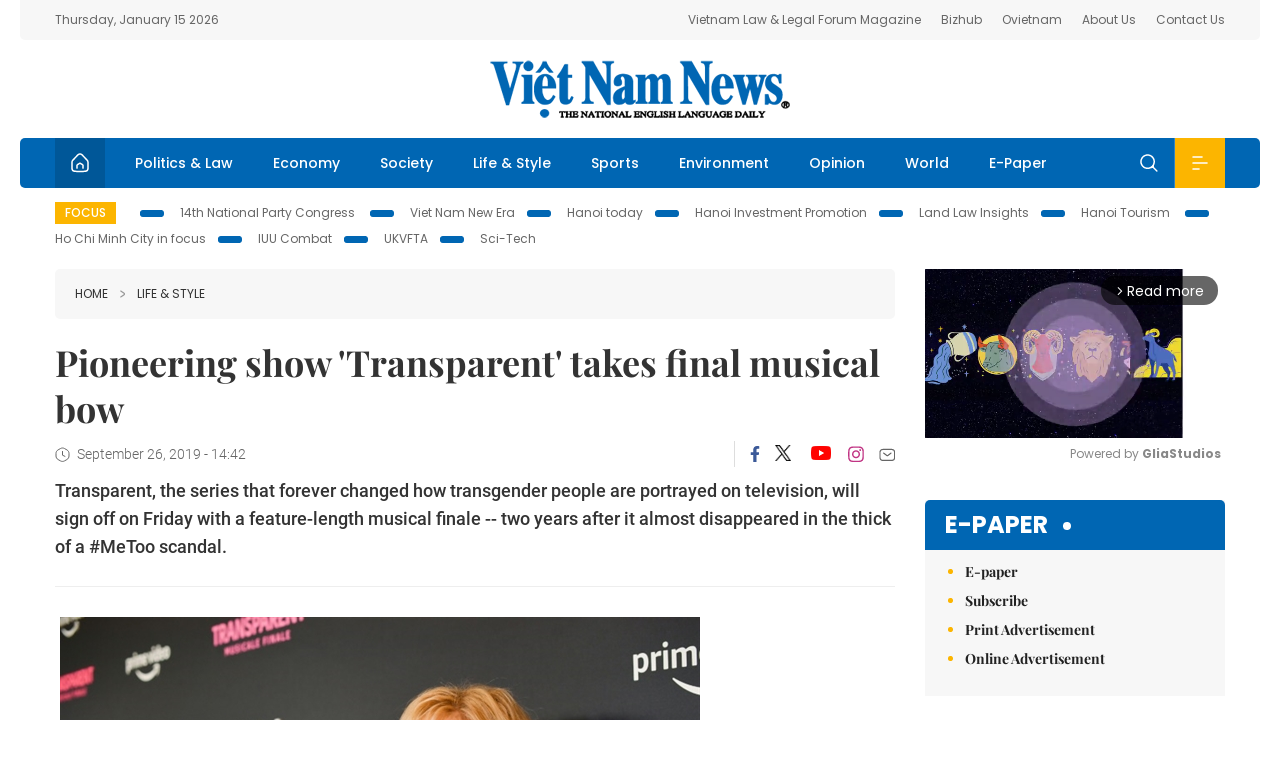

--- FILE ---
content_type: text/html; charset=utf-8
request_url: https://vietnamnews.vn/life-style/535986/pioneering-show-transparent-takes-final-musical-bow.html
body_size: 13745
content:
<!DOCTYPE html>
<html lang="en">
<head>
    <title>Pioneering show 'Transparent' takes final musical bow</title>
    <meta http-equiv="Content-Type" content="text/html; charset=utf-8" />
<meta http-equiv="REFRESH" content="3600" />
<meta name="robots" content="index,follow" />
<meta name="revisit-after" content="1 days" />
<meta name="copyright" content="VietNam News" />
<meta http-equiv="content-language" content="en" />
<meta content='width=device-width, initial-scale=1.0, user-scalable=yes' name='viewport' />
<link hreflang="en" rel="alternate" href="https://vietnamnews.vn" />
    
    <meta name="title" content="Pioneering show &rsquo;Transparent&rsquo; takes final musical bow" />
    <meta name="description" content="Transparent, the series that forever changed how transgender people are portrayed on television, will sign off on Friday with a feature-length musical finale -- two years after it almost disappeared in the thick of a #MeToo scandal." />
    <meta name="keywords" content="Vietnam News, Politics, Business, Economy, Society, Life, Sports, Environment, Your Say, English Through the News, Magazine, vietnam war, current news, Vietnamese to english, tin viet nam, latest news today, english newspapers, the vietnam war, news latest, today news headlines, nation news paper, today breaking news, vietnamese culture, vietnam history, bao vietnam, vietnam economy, today headlines, national news headlines, vietnam war summary, vietnam culture, vietnam government, news headline, daily nation today, daily nation newspaper headlines, newspaper headlines today, news website, báo online, headlines news, news site, war in vietnam, tin vietnam, vietnam people, vietnam today, vietnamese news, tin viet nam net, viet to english, news headlines for today, news paper online, national news in english, current news headlines, vietnam war history, english news papers, top news headlines, today hot news, english news headlines, vietnam conflict, up to the minute news, english daily, viet news, news highlights, viet news, today international news, govt news, the vietnam war summary, vietnam exports, việt nam, bao vn net, news.vn, baovietnam, thongtanxavietnam, vietnam plus, vietnam news agency" />

    <meta property="og:url" content="https://vietnamnews.vn/life-style/535986/pioneering-show-transparent-takes-final-musical-bow.html" />
    <meta property="og:type" content="article" />
    <meta property="og:site_name" content="vietnamnews.vn" />
    <meta property="og:title" content="Pioneering show &rsquo;Transparent&rsquo; takes final musical bow" />
    <meta property="og:description" content="Transparent, the series that forever changed how transgender people are portrayed on television, will sign off on Friday with a feature-length musical finale -- two years after it almost disappeared in the thick of a #MeToo scandal." />
    <meta property="og:image" content="https://image.vietnamnews.vn/uploadvnnews/Article/2019/9/26/40702_2d6a7057ddd0c70ef6c9571afee16e85dcd53655.jpg" />

    <link rel="stylesheet" href="/template/desktop/styles/css/vnnews.css">
<link href="/css/vnn.desktop.css" rel="stylesheet" />
<script src="/template/desktop/js/jquery-3.5.1.min.js"></script>
<script src="/template/desktop/js/bootstrap.bundle.min.js"></script>
<script async src="/js/lazysizes.min.js"></script>

    
    <!-- Google tag (gtag.js) -->
<script async src="https://www.googletagmanager.com/gtag/js?id=G-HSL1JCKFJ5"></script>
<script>
    window.dataLayer = window.dataLayer || [];
    function gtag() { dataLayer.push(arguments); }
    gtag('js', new Date());
    gtag('config', 'G-HSL1JCKFJ5');
</script>

</head>
<body>

    <header class="site-header">
        <div class="topbar">
            <div class="l-grid d-flex">
                <div class="me-auto">Thursday, January 15 2026</div> 
                <ul class="ms-auto">
                    <li><a href="http://vietnamlawmagazine.vn">Vietnam Law & Legal Forum Magazine</a></li>
                    <li><a href="https://bizhub.vietnamnews.vn">Bizhub</a></li>
                    <li><a href="https://ovietnam.vietnamnews.vn">Ovietnam</a></li>
                    <li><a href="/about-us.html">About Us</a></li>
                    <li><a href="/contact-us.html">Contact Us</a></li>
                </ul>
            </div>
        </div>

        <div class="l-grid site-header__content">
            <div class="me-auto">
                
            </div>
            <h1><a href="/" class="logo" title="Việt Nam News">Việt Nam News</a></h1>
            <div class="ms-auto">
                
            </div>
        </div>

        <nav class="navbar site-header__nav">
            <div class="container-fluid l-grid">
                
<a href="/" class="home active"><i class="spr spr--home"></i></a>
    <a href="https://vietnamnews.vn/politics-laws" class="nav-item">Politics &amp; Law</a>
    <a href="https://vietnamnews.vn/economy" class="nav-item">Economy</a>
    <a href="https://vietnamnews.vn/society" class="nav-item">Society</a>
    <a href="https://vietnamnews.vn/life-style" class="nav-item">Life &amp; Style</a>
    <a href="https://vietnamnews.vn/sports" class="nav-item">Sports</a>
    <a href="https://vietnamnews.vn/environment" class="nav-item">Environment</a>
    <a href="https://vietnamnews.vn/opinion" class="nav-item">Opinion</a>
    <a href="https://vietnamnews.vn/world" class="nav-item">World</a>
<a href="/e-paper" class="nav-item">E-Paper</a>
<div class="nav-ultilites">
    <div class="position-relative">
        <div class="search-form">
            <input id="txtSearchDefault" class="form-control" placeholder="Keyword" onkeydown="searchDataDefaultEnter(this)">
            <a onclick="searchDataDefault()" class="search-icon"><i class="spr spr--search"></i></a>
        </div>

    </div>
   
    <div class="dropdown">
        <a  class="menu-icon" id="menu_dropdown"><i class="spr spr--menu"></i></a>
        <div class="dropdown-menu">
            <div class="row l-grid menu-list">

                <div class="col">
                                <div class="mb-4"><a href="https://vietnamnews.vn/brandinfo" class="menu-heading">Brandinfo</a></div>
                                <div class="mb-4">
                                    <a href="https://vietnamnews.vn/sunday" class="menu-heading">Sunday/Weekend</a>
                                        <a href="https://vietnamnews.vn/sunday-features" class="menu-item">Features</a>
                                </div>
                                <div class="mb-4"><a href="https://vietnamnews.vn/travel" class="menu-heading">Travel</a></div>
                </div>
                <div class="col">
                                <div class="mb-4"><a href="https://vietnamnews.vn/politics-laws" class="menu-heading">Politics &amp; Law</a></div>
                                <div class="mb-4"><a href="https://vietnamnews.vn/society" class="menu-heading">Society</a></div>
                                <div class="mb-4">
                                    <a href="https://vietnamnews.vn/economy" class="menu-heading">Economy</a>
                                        <a href="https://vietnamnews.vn/economy-business-beat" class="menu-item">Business Beat</a>
                                        <a href="https://vietnamnews.vn/economy-talking-shop" class="menu-item">Talking Shop</a>
                                </div>
                </div>
                <div class="col">
                                <div class="mb-4"><a href="https://vietnamnews.vn/environment" class="menu-heading">Environment</a></div>
                                <div class="mb-4"><a href="https://vietnamnews.vn/talk-around-town" class="menu-heading">Talk Around Town</a></div>
                                <div class="mb-4">
                                    <a href="https://vietnamnews.vn/opinion" class="menu-heading">Opinion</a>
                                        <a href="https://vietnamnews.vn/opinion-outlook" class="menu-item">Outlook</a>
                                        <a href="https://vietnamnews.vn/opinion-op-ed" class="menu-item">Op-Ed</a>
                                        <a href="https://vietnamnews.vn/opinion-in-the-spotlight" class="menu-item">In the Spotlight</a>
                                </div>
                </div>
                <div class="col">
                                <div class="mb-4">
                                    <a href="https://vietnamnews.vn/life-style" class="menu-heading">Life &amp; Style</a>
                                        <a href="https://vietnamnews.vn/life-style-expat-corner" class="menu-item">Expat Corner</a>
                                        <a href="https://vietnamnews.vn/life-style-nom-nom" class="menu-item">nom-nom</a>
                                </div>
                                <div class="mb-4"><a href="https://vietnamnews.vn/world" class="menu-heading">World</a></div>
                                <div class="mb-4"><a href="https://vietnamnews.vn/sports" class="menu-heading">Sports</a></div>
                </div>
                <div class="col">
                    <div class="mb-4"><a href="/video.html" class="menu-heading">Video</a></div>
                    <div class="mb-4"><a href="/gallery.html" class="menu-heading">Photo</a></div>
                    <div class="mb-4"><a href="/e-paper" class="menu-heading">E-Paper</a></div>
                </div>
            </div>
        </div>
    </div>
</div>


            </div>
        </nav>
    </header>   <!-- end .site-header -->
    <div class="site-content">
        <div class="l-grid">
            <div class="trending">
                <a style="cursor:pointer" href="/list-of-topics.html"><label>Focus</label></a>
                    <a href="https://vietnamnews.vn/topic/14th-national-party-congress/34">14th National Party Congress </a>
    <a href="https://vietnamnews.vn/topic/Viet Nam-New-Era/31">Viet Nam New Era</a>
    <a href="https://vietnamnews.vn/topic/hanoi-today/17">Hanoi today</a>
    <a href="https://vietnamnews.vn/topic/ha-noi-investment-promotion/25">Hanoi Investment Promotion</a>
    <a href="https://vietnamnews.vn/topic/Land Law Insights/29">Land Law Insights</a>
    <a href="https://vietnamnews.vn/topic/ha-noi-tourism/26">Hanoi Tourism </a>
    <a href="https://vietnamnews.vn/topic/ho-chi-minh-city-in-focus/18">Ho Chi Minh City in focus</a>
    <a href="https://vietnamnews.vn/topic/iuu-combat/36">IUU Combat</a>
    <a href="https://vietnamnews.vn/topic/ukvfta/11">UKVFTA</a>
    <a href="https://vietnamnews.vn/topic/science-tech/33">Sci-Tech</a>

            </div>
        </div>
        
<div class="l-grid">  

    <div class="l-content category">
        <div class="breadcrumbs">
            <div class="breadcrumbs__item">
                <a href="/">Home</a>
                <a href="https://vietnamnews.vn/life-style"><i class="spr spr--arrow-right"></i>Life &amp; Style</a>
            </div>
        </div>

        <div class="detail">
            <div class="detail__header">
                <h1 class="headline">Pioneering show &#x27;Transparent&#x27; takes final musical bow</h1>
                <div class="detail__meta">
                    <div class="datetime"><i class="spr spr--clock"></i>September 26, 2019 - 14:42</div>  
                    <div class="detail__social">
                        <div class="fb-likeshare">

                            <iframe src="https://www.facebook.com/plugins/like.php?href=https://vietnamnews.vn/life-style/535986/pioneering-show-transparent-takes-final-musical-bow.html&width=150&layout=button_count&action=like&size=small&share=true&height=20&&locale=en_US" width="150" height="20" style="border:none;overflow:hidden" scrolling="no" frameborder="0" allowfullscreen="true" allow="autoplay; clipboard-write; encrypted-media; picture-in-picture; web-share"></iframe>
                        </div>
                        <div class="social">
                            <a href="https://www.facebook.com/vietnamnewsvns" class="social-item" title="Facebook"><i class="spr spr--fb-default"></i></a>
                            <a href="https://x.com/VietnamNewsVNS" class="social-item" title="Twitter"><i class="spr spr--tt-default"></i></a>
                            <a href="https://www.youtube.com/c/VietnamNews1" class="social-item" title="Youtube"><i class="spr spr--yt-default"></i></a>
                            <a href="https://www.instagram.com/viet_nam_news/" class="social-item" title="Instagram"><i class="spr spr--ig-default"></i></a>
                            <a href="mailto:?body=From https://vietnamnews.vn/life-style/535986/pioneering-show-transparent-takes-final-musical-bow.html" class="social-item" title="Email"><i class="spr spr--mail"></i></a>
                        </div>
                    </div>
                </div>
                <div class="sapo">
                    Transparent, the series that forever changed how transgender people are portrayed on television, will sign off on Friday with a feature-length musical finale -- two years after it almost disappeared in the thick of a #MeToo scandal.
                    
                </div>
            </div>  <!-- end detail header -->

            <div class="detail__content">
                <div class="content">
                    <div id="abody">

<table class='picture'>
                                        <tbody>
                                            <tr>
                                                <td class='pic'>
                                                    <img src='https://image.vietnamnews.vn/uploadvnnews/Article/2019/9/26/40702_2d6a7057ddd0c70ef6c9571afee16e85dcd53655.jpg' alt=''>
                                                </td>
                                            </tr>
                                            <tr>
                                                <td class='caption'>Emmy and Tony Award winner Judith Light, who plays Shelly on the show "Transparent," will star in the musical finale. — AFP/VNA Photo</td>
                                            </tr>
                                        </tbody>
                                    </table><div style="font-family:Arial;font-size:14px"><p>CANADA —&nbsp;<em>Transparent</em>,&nbsp;the series that forever changed how transgender people are portrayed on television, will sign off on Friday with a feature-length musical finale -- two years after it almost disappeared in the thick of a #MeToo scandal.</p><p>The Emmy and Golden Globe-winning show is one of several that was forced to contend with the sudden loss of its main star due to misconduct allegations in recent years.</p><p><em>Roseanne</em>&nbsp;turned into <em>The Conners&nbsp;</em>after Roseanne Barr was dismissed due to racist tweets, while <em>House of Cards&nbsp;</em>focused on Robin Wright's Claire Underwood once sexual assault charges against Kevin Spacey led to his departure.</p><p>But for <em>Transparent</em>,&nbsp;the exit of actor Jeffrey Tambor amid accusations of sexual harassment and inappropriate behavior by multiple cast and crew members meant a new season was out of the question, according to creator Jill Soloway.</p><p>To end the series, Soloway -- who uses the gender-neutral pronoun "they" -- decided to write a 100-minute final episode beginning with the off-camera death of Maura Pfefferman, the 70-something transgender woman played by Tambor.</p><p>"The musical is our opportunity to say goodbye but also transition into a new form," Soloway explained on Entertainment Tonight Canada.</p><p>Soloway, whose sister Faith wrote the songs for the episode, said the format offered a "joyful way of dealing with the pain of the loss of Maura" while also "reminding ourselves that life is about finding joy".</p><p>The result is an esoteric mix, with the series' typically deft exploration of human relationships combining with a bright <em>La La Land</em>&nbsp;touch to tackle serious subjects from mourning to the Holocaust.</p><p>Following a breathtaking fourth season set in Israel, the final episode is an opportunity for new tensions and outbursts among Maura's remaining family, including neurotic ex-wife Shelly, and their children Josh, Sarah and Ali (now Ari). —&nbsp;<strong>AFP</strong></p></div>
                        <div>
                        </div>

                    </div>

                    <div class="fb-likeshare">
                        <iframe src="https://www.facebook.com/plugins/like.php?href=https://vietnamnews.vn/life-style/535986/pioneering-show-transparent-takes-final-musical-bow.html&width=150&layout=button_count&action=like&size=small&share=true&height=20&&locale=en_US" width="150" height="20" style="border:none;overflow:hidden" scrolling="no" frameborder="0" allowfullscreen="true" allow="autoplay; clipboard-write; encrypted-media; picture-in-picture; web-share"></iframe>





                    </div>
                        <div class="detail__tags">
                            <label>Tags</label>
                                <a href="https://vietnamnews.vn/tags/91012/film.html">film</a>
                                <a href="https://vietnamnews.vn/tags/91013/cinema.html"> cinema</a>
                                <a href="https://vietnamnews.vn/tags/91014/entertainment.html"> entertainment</a>
                                <a href="https://vietnamnews.vn/tags/91015/leisure.html"> leisure</a>

                        </div>
                    <div id="adv_category_bottom">
                    </div>
                </div>
                <div class="col-160">
                    <div id="adv_category_center">
                    </div>
                    
                </div>
            </div>  <!-- end detail content -->

            <div class="detail__footer">
                <script>

                    function resizeIframe(obj) {
                        obj.style.height = obj.contentWindow.document.documentElement.scrollHeight + 'px';
                    }
                
                </script>
                <iframe width="100%" height="100%" id="parent-iframe" name="parent-iframe" class="lazyload" data-src="https://vietnamnews.vn/ApiData/PostComment?id=535986&url=https://vietnamnews.vn/life-style/535986/pioneering-show-transparent-takes-final-musical-bow.html&total=0"
                        scrolling="no"
                        onload="this.height=this.contentWindow.document.documentElement.scrollHeight"
                        onresize="this.height=this.contentWindow.document.documentElement.scrollHeight"></iframe>
               

                    <div class="highlight">
                        <section class="zone zone--highlight">
                            <header class="zone__heading">
                                <h3><a href="#" class="heading">see also</a></h3>
                            </header>
                            <div class="zone__content">
                                <div class="row row-cols-3">
                                                <article class="col story">
<a href="https://vietnamnews.vn/life-style/1763782/president-ho-chi-minh-relic-site-receives-30-rare-archival-photos-from-russian-embassy.html" class="story__thumb"><img class="lazyload" data-src="https://image.vietnamnews.vn/uploadvnnews/Article/2026/1/15/478294_5377014250589709_TL.jpg" src="/images/vnn.jpg" alt=""></a>                                                    <a href="https://vietnamnews.vn/life-style" class="story__link">Life &amp; Style</a>
                                                    <h2><a href="https://vietnamnews.vn/life-style/1763782/president-ho-chi-minh-relic-site-receives-30-rare-archival-photos-from-russian-embassy.html" class="story__title">President H&#x1ED3; Ch&#xED; Minh Relic Site receives 30 rare archival photos from Russian Embassy&#xD;&#xA;&#xD;&#xA;</a></h2>
                                                </article>
                                                <article class="col story">
<a href="https://vietnamnews.vn/life-style/1763747/horses-carry-hope.html" class="story__thumb"><img class="lazyload" data-src="https://image.vietnamnews.vn/uploadvnnews/Article/2026/1/14/478227_ngua.jpg" src="/images/vnn.jpg" alt=""></a>                                                    <a href="https://vietnamnews.vn/life-style" class="story__link">Life &amp; Style</a>
                                                    <h2><a href="https://vietnamnews.vn/life-style/1763747/horses-carry-hope.html" class="story__title">Horses carry hope</a></h2>
                                                </article>
                                                <article class="col story">
<a href="https://vietnamnews.vn/life-style/1763722/vna-opens-photo-exhibition-marking-the-14th-national-party-congress.html" class="story__thumb"><img class="lazyload" data-src="https://image.vietnamnews.vn/uploadvnnews/Article/2026/1/14/478162_ttx 02.jpg" src="/images/vnn.jpg" alt=""></a>                                                    <a href="https://vietnamnews.vn/life-style" class="story__link">Life &amp; Style</a>
                                                    <h2><a href="https://vietnamnews.vn/life-style/1763722/vna-opens-photo-exhibition-marking-the-14th-national-party-congress.html" class="story__title">VNA opens photo exhibition marking the 14th National Party Congress</a></h2>
                                                </article>
                                                <article class="col story">
<a href="https://vietnamnews.vn/life-style/1763715/photo-contest-on-cultural-and-natural-heritage-launched.html" class="story__thumb"><img class="lazyload" data-src="https://image.vietnamnews.vn/uploadvnnews/Article/2026/1/14/477883_5375527123566840_image.png" src="/images/vnn.jpg" alt=""></a>                                                    <a href="https://vietnamnews.vn/life-style" class="story__link">Life &amp; Style</a>
                                                    <h2><a href="https://vietnamnews.vn/life-style/1763715/photo-contest-on-cultural-and-natural-heritage-launched.html" class="story__title">Photo contest on cultural and natural heritage launched </a></h2>
                                                </article>
                                                <article class="col story">
<a href="https://vietnamnews.vn/life-style/1763657/composer-carries-ha-noi-in-his-memory.html" class="story__thumb"><img class="lazyload" data-src="https://image.vietnamnews.vn/uploadvnnews/Article/2026/1/13/477683_tran-tien.jpg" src="/images/vnn.jpg" alt=""></a>                                                    <a href="https://vietnamnews.vn/life-style" class="story__link">Life &amp; Style</a>
                                                    <h2><a href="https://vietnamnews.vn/life-style/1763657/composer-carries-ha-noi-in-his-memory.html" class="story__title">Composer carries H&#xE0; N&#x1ED9;i&#xA0;in his memory</a></h2>
                                                </article>
                                                <article class="col story">
<a href="https://vietnamnews.vn/life-style/1763656/art-programme-to-celebrate-the-14th-national-party-congress.html" class="story__thumb"><img class="lazyload" data-src="https://image.vietnamnews.vn/uploadvnnews/Article/2026/1/13/477772_art.jpg" src="/images/vnn.jpg" alt=""></a>                                                    <a href="https://vietnamnews.vn/life-style" class="story__link">Life &amp; Style</a>
                                                    <h2><a href="https://vietnamnews.vn/life-style/1763656/art-programme-to-celebrate-the-14th-national-party-congress.html" class="story__title">Art programme to celebrate the 14th National Party Congress</a></h2>
                                                </article>
                                </div>
                            </div>
                        </section>
                    </div>

                    <section class="zone zone--morestory">
                        <header class="zone__heading">
                            <h3 class="heading">More on this story</h3>
                        </header>
                        <div class="zone__content">
                            <div class="timeline">

                                    <article class="col story">
                                            <a href="https://vietnamnews.vn/life-style/535975/vietnamese-french-artist-s-dictionary-of-image-exhibition-opens-at-idecaf.html" class="story__thumb"><img class="lazyload" data-src="https://image.vietnamnews.vn/uploadvnnews/Article/2019/9/26/40424_Studio 3.jpg" src="/images/vnn.jpg" alt=""></a>

                                        <a href="https://vietnamnews.vn/life-style" class="story__link">Life &amp; Style</a>
                                        <h2><a href="https://vietnamnews.vn/life-style/535975/vietnamese-french-artist-s-dictionary-of-image-exhibition-opens-at-idecaf.html" class="story__title">Vietnamese-French artist&#x27;s&#xA0;&#x27;Dictionary of Image&#x27; exhibition opens at IDECAF</a></h2>
                                        <div class="summary">An art exhibition featuring the land of Việt Nam and France by Vietnamese-French photographer, filmmaker and installation artist Nguyễn Lê Phương Linh will open at the Institute of Cultural Exchange with France (IDECAF) in HCM City on September 27.
</div>
                                    </article>
                                    <article class="col story">

                                        <a href="https://vietnamnews.vn/life-style" class="story__link">Life &amp; Style</a>
                                        <h2><a href="https://vietnamnews.vn/life-style/535943/writing-to-show-love-for-ha-noi.html" class="story__title">Writing to show love for H&#xE0; N&#x1ED9;i</a></h2>
                                        <div class="summary"><p>
	A romantic story featuring life of a French man in Hà Nội written in Vietnamese will be published by Nhã Nam Culture &amp; Communications JSC next week. Author of Phố Nhà Thờ (The Church Street), Marko Nikolic, from Serbia, has been living in Việt Nam for three years and spent the last year&nbsp;writing the novel.</p>
</div>
                                    </article>
                                    <article class="col story">
                                            <a href="https://vietnamnews.vn/life-style/535964/photos-show-landscape-people-of-mexico-viet-nam.html" class="story__thumb"><img class="lazyload" data-src="https://image.vietnamnews.vn/uploadvnnews/Article/2019/9/25/40517_4.Island in the sun.jpg" src="/images/vnn.jpg" alt=""></a>

                                        <a href="https://vietnamnews.vn/life-style" class="story__link">Life &amp; Style</a>
                                        <h2><a href="https://vietnamnews.vn/life-style/535964/photos-show-landscape-people-of-mexico-viet-nam.html" class="story__title">Photos&#xA0;show&#xA0;landscape, people of Mexico, Vi&#x1EC7;t Nam</a></h2>
                                        <div class="summary"><p>
	The people and landscape of Mexico and Việt Nam are depicted through a photo exhibition kicked off yesterday in Hà Nội.</p>
</div>
                                    </article>
                                    <article class="col story">

                                        <a href="https://vietnamnews.vn/life-style" class="story__link">Life &amp; Style</a>
                                        <h2><a href="https://vietnamnews.vn/life-style/535945/literacy-books-for-high-school-students-released.html" class="story__title">Literacy books for high school students released</a></h2>
                                        <div class="summary"><p>
	The Kim Đồng Publishing House has released a series of six books by Vietnamese writers to serve high school students&nbsp;as part of the publisher’s efforts to encourage reading among youth.</p>
</div>
                                    </article>
                                    <article class="col story">
                                            <a href="https://vietnamnews.vn/life-style/535941/gba-oktoberfest-vietnam-2019-ready-to-welcome-festival-goers.html" class="story__thumb"><img class="lazyload" data-src="https://image.vietnamnews.vn/uploadvnnews/Article/2019/9/25/40480_Oktoberfest1.jpg" src="/images/vnn.jpg" alt=""></a>

                                        <a href="https://vietnamnews.vn/life-style" class="story__link">Life &amp; Style</a>
                                        <h2><a href="https://vietnamnews.vn/life-style/535941/gba-oktoberfest-vietnam-2019-ready-to-welcome-festival-goers.html" class="story__title">GBA Oktoberfest Vietnam 2019 ready to welcome festival-goers</a></h2>
                                        <div class="summary">
A smaller version of the world’s biggest annual party, Oktoberfest, will be held in Hà Nội from October 17-19.</div>
                                    </article>
                                    <article class="col story">
                                            <a href="https://vietnamnews.vn/life-style/535938/nobel-prize-winning-chilean-poet-s-life-career-showcased-at-exhibition.html" class="story__thumb"><img class="lazyload" data-src="https://image.vietnamnews.vn/uploadvnnews/Article/2019/9/25/40440_tho.jpg" src="/images/vnn.jpg" alt=""></a>

                                        <a href="https://vietnamnews.vn/life-style" class="story__link">Life &amp; Style</a>
                                        <h2><a href="https://vietnamnews.vn/life-style/535938/nobel-prize-winning-chilean-poet-s-life-career-showcased-at-exhibition.html" class="story__title">Nobel-prize winning Chilean poet&#x2019;s life, career showcased at exhibition</a></h2>
                                        <div class="summary">Photos and documents about the renowned Chilean female poet Gabriela Mistral’s life and career are on display at an exhibition now being held at the National Library of Việt Nam.</div>
                                    </article>
                                    <article class="col story">
                                            <a href="https://vietnamnews.vn/life-style/535927/emmys-winner-waller-bridge-pens-major-amazon-deal.html" class="story__thumb"><img class="lazyload" data-src="https://image.vietnamnews.vn/uploadvnnews/Article/2019/9/25/40458_a004c7fe9d871cb087c12d52aafe288f7471da43.jpg" src="/images/vnn.jpg" alt=""></a>

                                        <a href="https://vietnamnews.vn/life-style" class="story__link">Life &amp; Style</a>
                                        <h2><a href="https://vietnamnews.vn/life-style/535927/emmys-winner-waller-bridge-pens-major-amazon-deal.html" class="story__title">Emmys winner Waller-Bridge pens major Amazon deal</a></h2>
                                        <div class="summary">Newly crowned multiple-Emmy-winner Phoebe Waller-Bridge has signed a major new deal with Amazon after her creation Fleabag dominated the comedy awards at television's answer to the Oscars.</div>
                                    </article>
                                    <article class="col story">
                                            <a href="https://vietnamnews.vn/life-style/535922/france-oscars-pick-les-miserables-a-universal-warning-cry-says-director.html" class="story__thumb"><img class="lazyload" data-src="https://image.vietnamnews.vn/uploadvnnews/Article/2019/9/25/40453_27fe370af69146b0ba4b5de7ebda1376291cae21.jpg" src="/images/vnn.jpg" alt=""></a>

                                        <a href="https://vietnamnews.vn/life-style" class="story__link">Life &amp; Style</a>
                                        <h2><a href="https://vietnamnews.vn/life-style/535922/france-oscars-pick-les-miserables-a-universal-warning-cry-says-director.html" class="story__title">France Oscars pick &#x27;Les Miserables&#x27; a &#x27;universal&#x27; warning cry, says director</a></h2>
                                        <div class="summary"> Les Miserables is France's official candidate for the Oscars -- but the film's stark portrayal of police violence and brutalized youths is a "universal" warning cry about poverty and racism, its director said.</div>
                                    </article>
                                    <article class="col story">
                                            <a href="https://vietnamnews.vn/life-style/535921/vietnamese-representatives-to-attend-miss-mr-supranational-2019.html" class="story__thumb"><img class="lazyload" data-src="https://image.vietnamnews.vn/uploadvnnews/Article/2019/9/25/39780_khang2.jpg" src="/images/vnn.jpg" alt=""></a>

                                        <a href="https://vietnamnews.vn/life-style" class="story__link">Life &amp; Style</a>
                                        <h2><a href="https://vietnamnews.vn/life-style/535921/vietnamese-representatives-to-attend-miss-mr-supranational-2019.html" class="story__title">Vietnamese representatives to attend Miss/Mr Supranational 2019</a></h2>
                                        <div class="summary">Both representatives have previous experience competing in pageants. 

</div>
                                    </article>
                            </div>
                        </div>
                    </section>

            </div>  <!-- end detail footer -->
        </div>  <!-- end .detail -->
    </div>

    <div class="sidebar">

        <div id="adv_category_right_top">
<div class='banner'><div class="gliaplayer-container"
    data-slot="vietnamnews_desktop">
</div>
<script>
    (function (src, width) {
        if (window.screen.width > width) {
            const tag = document.createElement('script')
            tag.onload = function () {
              this.setAttribute('loaded', '')
            }
            tag.async = true
            tag.src = src
            const s = document.getElementsByTagName('script')[0]
            s.parentNode.insertBefore(tag, s)
        }
    })("https://player.gliacloud.com/player/vietnamnews_desktop", 600)
</script>
<div class="gliaplayer-container"
    data-slot="vietnamnews_mobile">
</div>
<script>
    (function (src, width) {
        if (window.screen.width <= width) {
            const tag = document.createElement('script')
            tag.onload = function () {
              this.setAttribute('loaded', '')
            }
            tag.async = true
            tag.src = src
            const s = document.getElementsByTagName('script')[0]
            s.parentNode.insertBefore(tag, s)
        }
    })("https://player.gliacloud.com/player/vietnamnews_mobile", 600)
</script></div>        </div>
        <section class="aside has-bg">
    <header class="aside__heading">
        <h3><a class="heading" href="/e-paper">E-paper</a></h3>
    </header>
    <div class="aside__content">
        <ul class="event-list">
            <li><a href="/e-paper">E-paper</a></li>
            <li><a href="https://image.vietnamnews.vn/MediaUpload/Doc/subscription-vns.doc">Subscribe</a></li>
            <li><a target="_blank" href="https://image.vietnamnews.vn/MediaUpload/Doc/printing-adv-rates.jpg">Print Advertisement</a></li>
            <li><a target="_blank" href="https://image.vietnamnews.vn/MediaUpload/Doc/online-adv-rates.jpg">Online Advertisement</a></li>
        </ul>
    </div>
</section>
        
<section class="aside aside--latest">
    <ul class="nav nav-tabs" id="latestTab" role="tablist">
        <li class="nav-item" role="presentation">
            <button class="nav-link active" id="latest-tab" data-bs-toggle="tab" data-bs-target="#latest" type="button" role="tab" aria-controls="latest" aria-selected="true">Latest</button>
        </li>
        <li class="nav-item" role="presentation">
            <button class="nav-link" id="mostread-tab" data-bs-toggle="tab" data-bs-target="#mostread" type="button" role="tab" aria-controls="mostread" aria-selected="false">Most read</button>
        </li>
    </ul>
    <div class="tab-content">
        <div class="tab-pane fade show active" id="latest" role="tabpanel" aria-labelledby="latest-tab">
                <article class="story">
<a href="https://vietnamnews.vn/society/1763781/deputy-pm-asks-for-timely-implementing-ethnic-and-religious-policies-from-grassroots-level.html" class="story__thumb"><img class="lazyload" data-src="https://image.vietnamnews.vn/uploadvnnews/Article/2026/1/15/478191_phott.jpg" src="/images/vnn.jpg" alt=""></a>                    <h2><a href="https://vietnamnews.vn/society/1763781/deputy-pm-asks-for-timely-implementing-ethnic-and-religious-policies-from-grassroots-level.html" class="story__title">Deputy PM asks for timely implementing ethnic and religious policies from grassroots level</a></h2>
                    <div class="number">1.</div>
                </article>
                <article class="story">
<a href="https://vietnamnews.vn/politics-laws/1763780/prime-minister-urges-deeper-higher-quality-international-integration.html" class="story__thumb"><img class="lazyload" data-src="https://image.vietnamnews.vn/uploadvnnews/Article/2026/1/15/478083_5376299154962625_vna_potal_thu_tuong_chu_tri_hoi_nghi_tong_ket_cong_tac_nam_2025_cua_bcd_quoc_gia_ve_hoi_nhap_quoc_te_8528464.jpg" src="/images/vnn.jpg" alt=""></a>                    <h2><a href="https://vietnamnews.vn/politics-laws/1763780/prime-minister-urges-deeper-higher-quality-international-integration.html" class="story__title">Prime Minister urges deeper, higher-quality international integration</a></h2>
                    <div class="number">2.</div>
                </article>
                <article class="story">
<a href="https://vietnamnews.vn/world/1763778/us-to-suspend-immigrant-visa-processing-for-75-countries-bangladesh-included.html" class="story__thumb"><img class="lazyload" data-src="https://image.vietnamnews.vn/uploadvnnews/Article/2026/1/15/478274_5376967532632124_AA.jpg" src="/images/vnn.jpg" alt=""></a>                    <h2><a href="https://vietnamnews.vn/world/1763778/us-to-suspend-immigrant-visa-processing-for-75-countries-bangladesh-included.html" class="story__title">US to suspend immigrant visa processing for 75 countries, Bangladesh included&#xD;&#xA;</a></h2>
                    <div class="number">3.</div>
                </article>
                <article class="story">
<a href="https://vietnamnews.vn/politics-laws/1763777/foreign-minister-receives-asean-secretary-general.html" class="story__thumb"><img class="lazyload" data-src="https://image.vietnamnews.vn/uploadvnnews/Article/2026/1/15/478284_5377004755794790_vna_potal_bi_thu_trung_uong_dang_bo_truong_bo_ngoai_giao_tiep_tong_thu_ky_asean_8530251.jpg" src="/images/vnn.jpg" alt=""></a>                    <h2><a href="https://vietnamnews.vn/politics-laws/1763777/foreign-minister-receives-asean-secretary-general.html" class="story__title">Foreign Minister receives ASEAN Secretary-General</a></h2>
                    <div class="number">4.</div>
                </article>
                <article class="story">
<a href="https://vietnamnews.vn/opinion/1763776/14th-national-party-congress-of-vietnam-seen-as-historic-milestone-amid-global-shifts-indian-official.html" class="story__thumb"><img class="lazyload" data-src="https://image.vietnamnews.vn/uploadvnnews/Article/2026/1/15/478281_5376981358104556_dang.jpg" src="/images/vnn.jpg" alt=""></a>                    <h2><a href="https://vietnamnews.vn/opinion/1763776/14th-national-party-congress-of-vietnam-seen-as-historic-milestone-amid-global-shifts-indian-official.html" class="story__title">14th National Party Congress of Vietnam seen as historic milestone amid global shifts: Indian official</a></h2>
                    <div class="number">5.</div>
                </article>
        </div>
        <div class="tab-pane fade" id="mostread" role="tabpanel" aria-labelledby="mostread-tab">
                <article class="story">
<a href="https://vietnamnews.vn/media-outreach/1721641/keeping-seniors-safe-connected-and-independent-at-home-with-arlo.html" class="story__thumb"><img class="lazyload" data-src="https://release.media-outreach.com/release.php/Images/Thumb/550x366/652542/652542-arlo-logo-jpeg-550x366.jpeg&#xA;      arlo-logo.jpeg" src="/images/vnn.jpg" alt=""></a>                    <h2><a href="https://vietnamnews.vn/media-outreach/1721641/keeping-seniors-safe-connected-and-independent-at-home-with-arlo.html" class="story__title">Keeping Seniors Safe, Connected, and Independent at Home with Arlo</a></h2>
                    <div class="number">1.</div>
                </article>
        </div>
    </div>
</section>
    
    <div class="event">
        <a href="https://vietnamnews.vn/topic/science-tech/33" class="story__thumb">
<span>Sci-Tech</span>        </a>
        <ul class="event-list">
            <li><a href="https://vietnamnews.vn/politics-laws/1763748/achieving-net-zero-emissions-by-2050-is-a-political-mission-of-viet-nam-pm.html">Achieving net-zero emissions by 2050 is a political mission of Vi&#x1EC7;t Nam: PM</a></li>
                <li><a href="https://vietnamnews.vn/economy/1733105/digital-technology-industry-surpasses-2025-targets.html">Digital technology industry surpasses 2025 targets</a></li>
                <li><a href="https://vietnamnews.vn/economy/1733010/viet-nam-s-semiconductor-surge-underscores-mounting-demand-for-skilled-workers.html">Vi&#x1EC7;t Nam&#x2019;s semiconductor surge underscores mounting demand for skilled workers</a></li>
        </ul>
      
    </div>
    <div class="event">
        <a href="https://vietnamnews.vn/topic/hanoi-today/17" class="story__thumb">
<span>Hanoi today</span>        </a>
        <ul class="event-list">
            <li><a href="https://vietnamnews.vn/politics-laws/1728858/nguyen-duy-ngoc-assigned-as-secretary-of-ha-noi-party-committee.html">Nguy&#x1EC5;n Duy Ng&#x1ECD;c assigned as Secretary of H&#xE0; N&#x1ED9;i Party Committee</a></li>
                <li><a href="https://vietnamnews.vn/politics-laws/1727494/ha-noi-party-committee-for-2025-2030-term-has-75-members.html">H&#xE0; N&#x1ED9;i Party Committee for 2025-2030 term has 75 members</a></li>
                <li><a href="https://vietnamnews.vn/opinion/1727469/building-ha-noi-into-leading-cultural-industry-centre-in-asia.html">Building H&#xE0; N&#x1ED9;i into leading cultural industry centre in Asia</a></li>
        </ul>
      
    </div>
    <div class="event">
        <a href="https://vietnamnews.vn/topic/ha-noi-investment-promotion/25" class="story__thumb">
<span>Hanoi Investment Promotion</span>        </a>
        <ul class="event-list">
            <li><a href="https://vietnamnews.vn/economy/1763443/ha-noi-strengthens-smes-fdi-links.html">H&#xE0; N&#x1ED9;i strengthens SMEs-FDI links</a></li>
                <li><a href="https://vietnamnews.vn/economy/1732724/ha-noi-shopping-festival-2025-opens-to-boost-domestic-consumption.html">H&#xE0; N&#x1ED9;i shopping festival 2025 opens to boost domestic consumption</a></li>
                <li><a href="https://vietnamnews.vn/economy/1731523/ha-noi-rolls-out-new-incentives-to-accelerate-green-industrial-development.html">H&#xE0; N&#x1ED9;i rolls out new incentives to accelerate green industrial development</a></li>
        </ul>
      
    </div>
    <div class="event">
        <a href="https://vietnamnews.vn/topic/ha-noi-tourism/26" class="story__thumb">
<span>Hanoi Tourism </span>        </a>
        <ul class="event-list">
            <li><a href="https://vietnamnews.vn/society/1733140/ha-noi-tourism-off-to-a-flying-start-in-early-2026-revenue-tops-79m.html">H&#xE0; N&#x1ED9;i tourism off to a flying start in early 2026, revenue tops $79m</a></li>
                <li><a href="https://vietnamnews.vn/life-style/1732726/ha-noi-welcomes-more-than-33-7-million-visitors-in-2025.html">H&#xE0; N&#x1ED9;i welcomes more than 33.7 million visitors in 2025</a></li>
                <li><a href="https://vietnamnews.vn/life-style/1732340/ha-no-i-seeks-solutions-for-more-achievements-in-tourism-in-2026.html">Ha&#x300; N&#xF4;&#x323;i seeks solutions for more achievements in tourism in 2026 </a></li>
        </ul>
      
    </div>
    <div class="event">
        <a href="https://vietnamnews.vn/topic/brandinfo/6" class="story__thumb">
<img class="lazyload" data-src="https://image.vietnamnews.vn/uploadvnnews//Adv/2017/5/4/brand-info-pic-1.png" src="/images/vnn.jpg" alt=""><span>Brandinfo</span>        </a>
        <ul class="event-list">
            <li><a href="https://vietnamnews.vn/brandinfo/1763658/a-more-fulfilling-tet-togetherness-with-fe-credit-prizes-worth-over-vnd-3-billion.html">A more fulfilling T&#x1EBF;t togetherness with FE CREDIT prizes worth over VND 3 billion</a></li>
                <li><a href="https://vietnamnews.vn/brandinfo/1763465/sun-phuquoc-airways-achieves-the-highest-on-time-performance-in-viet-nam-s-aviation-market.html">Sun PhuQuoc Airways achieves the highest on-time performance in Vi&#x1EC7;t Nam&#x2019;s aviation market</a></li>
                <li><a href="https://vietnamnews.vn/brandinfo/1763335/us-magazine-recommends-sa-pa-among-top-destinations-for-2026.html">US magazine recommends Sa Pa among top destinations for 2026</a></li>
        </ul>
      
    </div>
    <div class="event">
        <a href="https://vietnamnews.vn/topic/scoop/7" class="story__thumb">
<img class="lazyload" data-src="https://image.vietnamnews.vn/uploadvnnews//Adv/2016/11/26/logosea.jpg" src="/images/vnn.jpg" alt=""><span>scoop</span>        </a>
        <ul class="event-list">
            <li><a href="https://vietnamnews.vn/society/1550168/journalists-work-to-spread-love-for-truong-sa.html">Journalists work to spread&#xA0;love for Tr&#x1B0;&#x1EDD;ng Sa</a></li>
                <li><a href="https://vietnamnews.vn/society/1550141/six-streets-in-ha-noi-to-be-named-after-truong-sa-archipelago-s-islands.html">Six streets in H&#xE0; N&#x1ED9;i to be named after Tr&#x1B0;&#x1EDD;ng Sa Archipelago&#x2019;s islands</a></li>
                <li><a href="https://vietnamnews.vn/politics-laws/1549929/viet-nam-concerned-about-recent-developments-in-east-sea-diplomat.html">Vi&#x1EC7;t Nam concerned about recent developments in East Sea: Diplomat</a></li>
        </ul>
      
    </div>
    <div class="event">
        <a href="https://vietnamnews.vn/topic/nomnom/8" class="story__thumb">
<img class="lazyload" data-src="https://image.vietnamnews.vn/uploadvnnews//Adv/2019/7/19/nomnom.jpg" src="/images/vnn.jpg" alt=""><span>nomnom</span>        </a>
        <ul class="event-list">
            <li><a href="https://vietnamnews.vn/life-style/1315216/let-s-get-spicey.html">Let&#x27;s get spicey</a></li>
                <li><a href="https://vietnamnews.vn/life-style/1311597/jelly-mooncake.html">Jelly mooncake</a></li>
                <li><a href="https://vietnamnews.vn/brand-info/1072373/how-virtual-learning-prepares-students-for-the-future-that-does-not-yet-exist.html">How virtual learning prepares students for the future that does not yet exist</a></li>
        </ul>
      
    </div>


   



        <div id="adv_category_right_bottom">
        </div>

    </div>
</div>

<div class="l-grid">
    <div id="adv_category_footer">
    </div>
</div>





    </div>
    <footer class="site-footer">
        <div class="site-footer__menu">
            <div class="row l-grid menu-list">
                <div class="col">
                <div class="mb-4"><a href="https://vietnamnews.vn/brandinfo" class="menu-heading">Brandinfo</a></div>
                <div class="mb-4">
                    <a href="https://vietnamnews.vn/sunday" class="menu-heading">Sunday/Weekend</a>
                        <a href="https://vietnamnews.vn/sunday-features" class="menu-item">Features</a>
                </div>
                <div class="mb-4"><a href="https://vietnamnews.vn/travel" class="menu-heading">Travel</a></div>
                <div class="mb-4"><a href="https://vietnamnews.vn/politics-laws" class="menu-heading">Politics &amp; Law</a></div>
</div>
<div class="col">
                <div class="mb-4"><a href="https://vietnamnews.vn/society" class="menu-heading">Society</a></div>
                <div class="mb-4">
                    <a href="https://vietnamnews.vn/economy" class="menu-heading">Economy</a>
                        <a href="https://vietnamnews.vn/economy-business-beat" class="menu-item">Business Beat</a>
                        <a href="https://vietnamnews.vn/economy-talking-shop" class="menu-item">Talking Shop</a>
                </div>
                <div class="mb-4"><a href="https://vietnamnews.vn/environment" class="menu-heading">Environment</a></div>
                <div class="mb-4"><a href="https://vietnamnews.vn/talk-around-town" class="menu-heading">Talk Around Town</a></div>
                <div class="mb-4">
                    <a href="https://vietnamnews.vn/opinion" class="menu-heading">Opinion</a>
                        <a href="https://vietnamnews.vn/opinion-outlook" class="menu-item">Outlook</a>
                        <a href="https://vietnamnews.vn/opinion-op-ed" class="menu-item">Op-Ed</a>
                        <a href="https://vietnamnews.vn/opinion-in-the-spotlight" class="menu-item">In the Spotlight</a>
                </div>

</div>
<div class="col">
                <div class="mb-4">
                    <a href="https://vietnamnews.vn/life-style" class="menu-heading">Life &amp; Style</a>
                        <a href="https://vietnamnews.vn/life-style-expat-corner" class="menu-item">Expat Corner</a>
                        <a href="https://vietnamnews.vn/life-style-nom-nom" class="menu-item">nom-nom</a>
                </div>
                <div class="mb-4"><a href="https://vietnamnews.vn/world" class="menu-heading">World</a></div>
                <div class="mb-4"><a href="https://vietnamnews.vn/sports" class="menu-heading">Sports</a></div>
    <div class="mb-4"><a href="/video.html" class="menu-heading">Video</a></div>
    <div class="mb-4"><a href="/gallery.html" class="menu-heading">Photo</a></div>
    <div class="mb-4"><a href="/e-paper" class="menu-heading">E-Paper</a></div>
</div>

<div class="col">
    <a href="https://bizhub.vietnamnews.vn" title="bizhub"><img src="/template/desktop/styles/img/bizhub_logo.png" alt=""></a>
    <div class="row bizhub-cate">
        <a class="col menu-heading" href="https://bizhub.vietnamnews.vn/news">News</a>
        <a class="col menu-heading" href="https://bizhub.vietnamnews.vn/tech">Tech</a>
        <a class="col menu-heading" href="https://bizhub.vietnamnews.vn/banking">Banking</a>
        <a class="col menu-heading" href="https://bizhub.vietnamnews.vn/wheels">Wheels</a>
        <a class="col menu-heading" href="https://bizhub.vietnamnews.vn/property">Property</a>
        <a class="col menu-heading" href="https://bizhub.vietnamnews.vn/biz-guide">Biz Guide</a>
        <a class="col menu-heading" href="https://bizhub.vietnamnews.vn/markets">Markets</a>
        <a class="col menu-heading" href="https://bizhub.vietnamnews.vn/events">Events</a>
    </div>
</div>



            </div>
        </div>

        <div class="l-grid">
            <ul id="scroller">
                <li>
                    <a href="https://www.lecourrier.vn/" target="_blank"><img class="lazyload" data-src="https://vietnamnews.vn/template/desktop/styles/img/lecourrier.jpg" src="/images/vnn.jpg" alt=""></a>
                </li>
                <li>
                    <a href="https://www.vietnamplus.vn/" target="_blank"><img class="lazyload" data-src="https://vietnamnews.vn/template/desktop/styles/img/vc.jpg" src="/images/vnn.jpg" alt=""></a>
                </li>
                <li>
                    <a href="https://bnews.vn/" target="_blank"><img class="lazyload" data-src="https://vietnamnews.vn/template/desktop/styles/img/imgo.jpg" src="/images/vnn.jpg" alt=""></a>
                </li>
                <li>
                    <a href="https://vietnam.vnanet.vn/english/" target="_blank"><img class="lazyload" data-src="https://vietnamnews.vn/template/desktop/styles/img/logo-ba.png" src="/images/vnn.jpg" alt=""></a>
                </li>
                <li>
                    <a href="https://www.thethaovanhoa.vn/" target="_blank"><img class="lazyload" data-src="https://vietnamnews.vn/template/desktop/styles/img/ttvh.gif" src="/images/vnn.jpg" alt=""></a>
                </li>
                <li>
                    <a href="https://vnanet.vn/" target="_blank"><img class="lazyload" data-src="https://vietnamnews.vn/template/desktop/styles/img/_previmg.png" src="/images/vnn.jpg" alt=""></a>
                </li>
                <li>
                    <a href="https://vnews.gov.vn/" target="_blank"><img class="lazyload" data-src="https://vietnamnews.vn/template/desktop/styles/img/logo-vnews.jpg" src="/images/vnn.jpg" alt=""></a>
                </li>
                <li>
                    <a href="https://baotintuc.vn/" target="_blank"><img class="lazyload" data-src="https://vietnamnews.vn/template/desktop/styles/img/mset-tintuc-2010.jpg" src="/images/vnn.jpg" alt=""></a>
                </li>
                <li>
                    <a href="https://vietnamlawmagazine.vn/" target="_blank"><img class="lazyload" data-src="https://vietnamnews.vn/template/desktop/styles/img/vietnamlaw.gif" src="/images/vnn.jpg" alt=""></a>
                </li>
                <li>
                    <a href="https://dantocmiennui.vn/" target="_blank"><img class="lazyload" data-src="https://vietnamnews.vn/template/desktop/styles/img/dantocmiennui.jpg" src="/images/vnn.jpg" alt=""></a>
                </li>
                <li>
                    <a href="https://sachthongtan.vn/" target="_blank"><img class="lazyload" data-src="https://vietnamnews.vn/template/desktop/styles/img/logo-nxbtt2-1.png" src="/images/vnn.jpg" alt=""></a>
                </li>
                <li>
                    <a href="https://happyvietnam.vnanet.vn/en" target="_blank"><img src="https://vietnamnews.vn/template/desktop/styles/img/logo-happy-vietnam.jpg" alt="Happy Vietnam"></a>
                </li>
                <li>
                    <a href="https://bizhub.vn/" target="_blank"><img class="lazyload" data-src="https://vietnamnews.vn/template/desktop/styles/img/bizhub_logo.png" src="/images/vnn.jpg" alt=""></a>
                </li>
                <li>
                    <a href="https://ovietnam.vn/" target="_blank"><img class="lazyload" data-src="https://vietnamnews.vn/template/desktop/styles/img/ovietnam_logo.png" src="/images/vnn.jpg" alt=""></a>
                </li>
            </ul>
        </div>

        <div class="site-footer__info">
            <div class="d-flex l-grid">
                <p>
                    Copyrights 2012 Viet Nam News. All rights reserved.<br>
                    Add:79 Ly Thuong Kiet Street, Ha Noi, Viet Nam. Editor_In_Chief: Nguyen Minh<br>
                    Tel: 84-24-39332316 - Fax: 84-24-39332311 - E-mail: vnnews@vnagency.com.vn<br>
                    Publication Permit: 13/GP-BVHTTDL.
                </p>
                <div class="link">
                    <a href="/">Home</a>
                    <a id="sitemap-popup" style="cursor:pointer">Sitemap</a>
                    <a href="/about-us.html">About us</a>
                    <a href="/contact-us.html">Contact us</a>
                    <a href="/privacy.html">Privacy & Terms</a>
                    <a href="/rss">RSS</a>
                </div>
            </div>
        </div>
    </footer><!-- end .site-footer -->
    <a id="backtotop"><i class="spr spr--arrow-top"></i></a>
    <!-- JS -->
    
    <script src="/template/desktop/js/jquery.simplyscroll.min.js"></script>
    <!-- JS Slick -->
    <script src="/template/desktop/js/slick.min.js"></script>
    
    <!-- JS Custom -->
    <script src="/template/desktop/js/custom.js"></script>
    <script src="/template/desktop/js/search.js"></script>
    <script>
        function writeLogging(type, url, id) {  
        }
    </script>
    
    <script type="text/javascript">
        writeLogging('news', 'https://vietnamnews.vn/life-style/535986/pioneering-show-transparent-takes-final-musical-bow.html',535986);
    </script>
    <script>
       

        $('.slider-for').slick({
            slidesToShow: 1,
            slidesToScroll: 1,
            arrows: false,
            fade: true,
            asNavFor: '.slider-nav'
        });
        $('.slider-nav').slick({
            slidesToShow: 5,
            slidesToScroll: 1,
            asNavFor: '.slider-for',
            arrows: false,
            focusOnSelect: true
        });
    </script>


</body>
</html>


--- FILE ---
content_type: application/javascript; charset=utf-8
request_url: https://fundingchoicesmessages.google.com/f/AGSKWxU6ZcR9pc_mihcw2W-SbVi_5vbS1mq8hReo1OQjcAVzGDW0D6k8vne5UKLRuJqCAkB-AIgHWhp5gqjFMKCqV0l6Fint8T8W70mC-lyCD1w-kmlz48Nm4KdQdcb_cTSs-3Cf2RjanDUd028taFGKn6P4iLGJME-uDBMMggxmo-atybd9Zjra6xyk_OuS/_/adv2./adsign./gads.js/prerollads./adspending01.
body_size: -1289
content:
window['b12644b8-4922-487f-80a0-ef01357fa3a6'] = true;